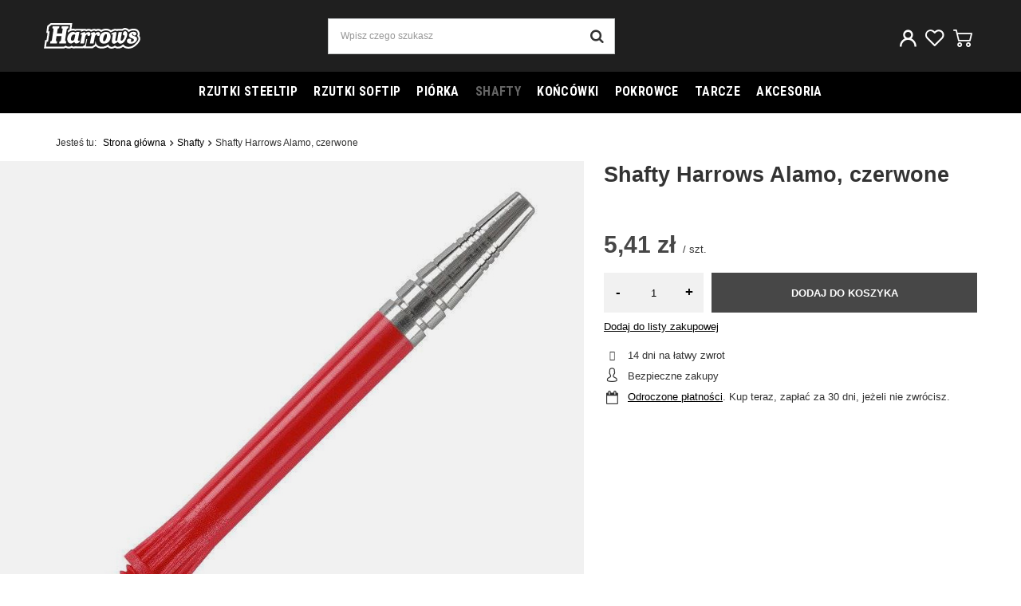

--- FILE ---
content_type: text/css
request_url: https://harrows.pl/data/designs/62a7353b1c4da6.76743208_2/gfx/pol/custom.css.gzip?r=1703002780
body_size: -21
content:
div.basketedit_rebatecodes_outline {display: block !important;}
input.basketedit_rebatecode_input {height: 41px !important;}

--- FILE ---
content_type: image/svg+xml
request_url: https://harrows.pl/data/gfx/mask/pol/logo_5_big.svg
body_size: 8522
content:
<?xml version="1.0" encoding="utf-8"?>
<!-- Generator: Adobe Illustrator 16.0.0, SVG Export Plug-In . SVG Version: 6.00 Build 0)  -->
<!DOCTYPE svg PUBLIC "-//W3C//DTD SVG 1.1//EN" "http://www.w3.org/Graphics/SVG/1.1/DTD/svg11.dtd">
<svg version="1.1" id="Layer_1" xmlns="http://www.w3.org/2000/svg" xmlns:xlink="http://www.w3.org/1999/xlink" x="0px" y="0px"
	 width="121px" height="32px" viewBox="0 0 121 32" enable-background="new 0 0 121 32" xml:space="preserve">
<g>
	<path fill="#FFFFFF" d="M68.857,11.291c-0.832-0.255-1.766-0.104-2.781,0.456c-1.342,0.668-2.178,1.778-2.139,1.206
		c0.049-0.791,0.073-2.219-1.607-1.701c-1.002,0.309-2.389,0.82-3.671,1.492l0.147,1.612c0.6-0.272,0.902-0.372,0.902,0.311
		c0,0.195-0.112,1.08-0.16,1.335l-1.846,9.408h4.628l1.584-8.436c0.325-1.755,1.818-2.726,2.506-3.122
		c-0.016,0.34-0.031,2.542,2.185,2.221C71.009,15.723,70.915,11.93,68.857,11.291z"/>
	<path fill="#FFFFFF" d="M77.862,10.925c-4.824,0-8.18,3.692-8.262,8.599c-0.064,3.834,1.974,6.17,5.786,6.17
		c5,0,8.205-3.607,8.293-8.739C83.74,13.263,81.6,10.925,77.862,10.925z M79.053,16.302c-0.548,3.977-2.269,6.602-3.771,6.424
		c-0.973-0.117-1.241-0.842-1.033-2.346c0.574-4.173,2.265-6.801,3.769-6.623C78.989,13.874,79.279,14.657,79.053,16.302z"/>
	<path fill="#FFFFFF" d="M56.793,11.291c-0.833-0.255-1.764-0.104-2.782,0.456c-1.338,0.668-2.175,1.778-2.14,1.206
		c0.05-0.791,0.077-2.219-1.607-1.701c-1.177,0.361-2.89,1.003-4.335,1.862l0.108,1.553c1.072-0.433,1.607-0.907,1.607,0
		c0,0.195-0.11,1.08-0.161,1.335l-1.843,9.408h4.625l1.587-8.436c0.325-1.755,1.817-2.726,2.502-3.122
		c-0.016,0.34-0.031,2.542,2.188,2.221C58.946,15.723,58.851,11.93,56.793,11.291z"/>
	<path fill="#FFFFFF" d="M43.106,22.096c-0.351-0.145-0.377-0.539-0.377-0.988c0-0.115,0.02-0.453,0.147-1.078l1.712-8.944
		c0,0-2.757-0.018-3.469,0c-0.713,0.01-0.884,0.888-1.508,0.82c-0.621-0.07-1.513-0.907-2.668-0.907
		c-2.339,0-4.126,0.823-5.559,2.69c-1.36,1.755-2.089,3.96-2.089,6.144c0,3.396,1.836,5.717,4.655,5.717
		c1.207,0,2.985-1,3.993-1.906c0.929,0.906,1.262,1.879,2.572,1.879c1.961,0,3.609-1.043,4.651-2.713L44.61,21.77
		C44.083,22.193,43.501,22.254,43.106,22.096z M38.635,18.432c-0.608,2.867-1.333,3.58-2.939,3.58c-1.173,0-1.762-0.678-1.762-1.982
		c0-3.113,1.83-5.833,3.953-5.833c0.393,0,0.848,0.085,1.472,0.256L38.635,18.432z"/>
	<path fill="#FFFFFF" d="M30.906,3.881h-8.484L22.029,6.46c1.058,0.054,1.473,0.384,1.473,1.288c0,0.141-0.024,0.497-0.115,1.045
		l-0.61,4.139h-6.299l0.656-4.442c0.23-1.481,0.667-2.003,1.978-2.029l0.391-2.579h-8.486l-0.389,2.661
		c1.009,0.11,1.403,0.302,1.403,1.127c0,0.356-0.025,0.768-0.093,1.204L10.122,20.82c-0.211,1.373-0.534,1.836-1.955,2.004
		l-0.394,2.66h8.487l0.392-2.58c-1.105-0.109-1.496-0.33-1.496-1.234c0-0.168,0.023-0.549,0.116-1.096l0.572-4.279h6.301
		l-0.602,4.578c-0.205,1.453-0.639,1.977-1.998,2.031l-0.39,2.58h8.487l0.414-2.66c-1.059-0.111-1.427-0.332-1.427-1.236
		c0-0.246,0.046-0.635,0.117-1.098L28.56,8.545c0.208-1.427,0.53-1.839,1.957-2.003L30.906,3.881z"/>
	<path fill="#FFFFFF" d="M120.812,18.67c-0.172-1.082-0.581-2.078-1.206-2.951c0.23-0.576,0.375-1.193,0.428-1.839
		c0.23-2.956-1.583-5.629-4.396-6.496c-1.036-0.326-2.196-0.497-3.356-0.497c-1.565,0-3.036,0.305-4.373,0.909
		c-0.397,0.146-0.803,0.323-1.209,0.523c-1.064-1.192-2.493-1.949-4.061-2.158c-0.309-0.094-0.631-0.147-0.965-0.152l-0.043-0.002
		c-0.719,0-1.692,0.164-3.493,1.286h-5.975l-0.333,0.218c-1.178-0.475-2.575-0.521-3.903-0.113
		c-0.688,0.211-2.219,0.717-3.829,1.506c-1.67-1.267-3.781-1.93-6.183-1.93c-0.085,0-0.171,0.003-0.254,0.007
		c-0.676-0.049-1.438,0.035-2.275,0.244c-1.224,0.248-2.375,0.67-3.439,1.26c-0.553-0.426-1.176-0.753-1.844-0.963
		c-1.486-0.461-3.171-0.377-4.755,0.23c-0.701-0.366-1.495-0.562-2.328-0.562c-0.594,0-1.189,0.094-1.818,0.29
		c-0.475,0.146-1.116,0.358-1.847,0.642c-0.412-0.251-0.853-0.454-1.316-0.6c-1.486-0.461-3.167-0.377-4.751,0.23
		c-0.702-0.366-1.496-0.562-2.331-0.562c-0.495,0-0.991,0.066-1.503,0.199l0.044-0.23l-4.83-0.026c-0.086,0-1.269-0.005-2.251-0.005
		c-0.639,0-1.079,0.002-1.32,0.007c-0.604,0.011-1.181,0.129-1.725,0.351c-0.637-0.232-1.445-0.438-2.378-0.438
		c-0.382,0-0.766,0.019-1.172,0.056c-0.427,0.009-0.856,0.06-1.281,0.14l1.07-7.312H8.767L4.349,3.344l-1.301,8.877l1.612,0.178
		c-0.381,2.521-0.988,6.503-1.33,8.73l-1.689,0.193L0.125,31.646l25.428,0.002l1.801-0.818c1.381,0.877,2.736,0.953,4.564,0.953
		c1.161,0,2.13-0.344,2.888-0.738c0.826,0.424,1.733,0.637,2.712,0.637c0.496,0,0.983-0.035,1.461-0.113h9.962l0.994-0.592
		l-0.116,0.592h11.244l3.998-2.688c0.072,0.08,0.146,0.158,0.222,0.234c1.763,1.793,4.219,2.74,7.106,2.74
		c2.83,0,5.456-0.684,7.629-1.957c1.218,1.355,2.981,2.113,5.073,2.113c1.229,0,2.455-0.363,3.93-1.186
		c1.107,0.691,2.369,1.062,3.682,1.062c2.512,0,4.702-0.758,6.527-2.252c1.589,1.494,3.933,2.34,6.668,2.34
		c2.639,0,5.421-0.848,7.445-2.262C114.728,28.748,121.604,23.666,120.812,18.67z M112.061,27.877
		c-1.665,1.166-3.968,1.859-6.163,1.859c-2.992,0-5.241-1.176-6.155-3.137c-0.342,0.191-0.698,0.355-1.066,0.49
		c-1.6,1.721-3.558,2.559-5.974,2.559c-1.332,0-2.557-0.551-3.513-1.561c-1.745,1.176-2.994,1.684-4.099,1.684
		c-2.235,0-3.789-1.156-4.379-3.176c-2.04,1.936-4.988,3.02-8.323,3.02c-2.273,0-4.181-0.715-5.508-2.068
		c-1.295-1.316-2.002-3.186-2.058-5.428l-0.819,4.771l-3.624,2.438h-7.839l1.862-9.49c-0.192,0.061-0.396,0.105-0.602,0.135
		c-0.219,0.031-0.436,0.053-0.645,0.053l-1.362,7.232l-3.471,2.07h-7.844l0.115-0.6c-0.949,0.471-1.989,0.715-3.077,0.715
		c-1.272,0-2.097-0.545-2.681-1.115c-0.017,0.029-1.732,1.217-2.782,1.217c-2.145,0-3.144-0.109-4.381-1.32l-2.605,1.184H2.717
		l0.89-6.057c0,0,1.575-0.18,1.676-0.195c0.033-0.148,1.927-12.619,1.938-12.727l-1.621-0.178l0.832-5.688l3.098-2.392H33.02
		l-0.887,6.053l-0.555,0.064l-1.231,0.775l-0.439,2.895c1.917-1.443,4.203-2.61,6.033-2.615c0.364-0.037,0.708-0.054,1.053-0.054
		c1.059,0,1.913,0.405,2.506,0.703c0.361-0.292,0.894-0.602,1.642-0.618c0.707-0.012,3.392-0.002,3.503,0l2.145,0.012l-0.29,1.513
		c1.386-0.66,2.696-1.094,3.296-1.277c0.414-0.127,0.792-0.19,1.16-0.19c0.988,0,1.615,0.447,1.967,0.82
		c0.032,0.035,0.065,0.072,0.094,0.108c0.086-0.045,0.17-0.092,0.253-0.133c1.353-0.75,2.822-0.963,4.105-0.565
		c0.62,0.195,1.171,0.548,1.619,1.04c1.197-0.541,2.278-0.9,2.865-1.08c0.414-0.127,0.794-0.19,1.161-0.19
		c0.988,0,1.614,0.447,1.967,0.82c0.03,0.035,0.063,0.072,0.095,0.105c0.085-0.042,0.169-0.089,0.253-0.133
		c1.351-0.747,2.821-0.959,4.105-0.562c0.876,0.274,1.612,0.871,2.109,1.692c0.191-0.115,0.384-0.227,0.579-0.338
		c1.118-0.796,2.384-1.335,3.753-1.605c0.652-0.167,1.269-0.243,1.747-0.182l0.049-0.005c0.078-0.003,0.158-0.009,0.238-0.009
		c2.273,0,4.193,0.729,5.547,2.104c0.093,0.096,0.186,0.196,0.276,0.304c0.031-0.014,0.064-0.024,0.096-0.035l0.027-0.018
		c1.834-1.089,3.91-1.783,4.72-2.031c1.275-0.391,2.502-0.14,3.303,0.621l0.951-0.628h5.966c1.91-1.284,2.495-1.176,2.726-1.176
		c0.181,0.003,0.451-0.066,0.598,0.003c1.144,0.094,2.185,0.621,2.945,1.499c0.285,0.327,0.623,0.822,0.883,1.513
		c0.927-0.656,1.896-1.176,2.808-1.501c1.062-0.495,2.246-0.745,3.521-0.745c0.924,0,1.854,0.134,2.685,0.396
		c1.814,0.558,2.982,2.282,2.834,4.186c-0.071,0.885-0.412,1.684-0.974,2.309c1.205,0.97,1.635,2.125,1.772,3.003
		C119.021,21.678,115.505,25.475,112.061,27.877z"/>
	<path fill="#FFFFFF" d="M113.926,16.431c-2.766-0.921-3.655-1.291-3.286-2.823c0.306-1.016,1.062-0.538,1.062-0.538
		s-0.234,2.776,2.316,2.408c2.548-0.368,2.548-3.655,0.368-4.331c-2.181-0.675-5.62-0.398-7.062,2.211
		c-1.444,2.612-0.921,4.422,3.931,6.053c3.343,1.119,0.831,3.898-0.768,3.928c-0.954,0.021-1.812-0.49-1.812-0.49
		s1.659-1.596,0.46-2.797c-1.194-1.193-5.497-0.918-5.037,2.766c0.463,3.688,6.882,3.717,9.921,1.475
		C117.058,22.053,118.444,17.939,113.926,16.431z"/>
	<path fill="#FFFFFF" d="M101.776,10.049c-1.652-0.024-2.692,2.347-2.692,3.706c0,0.708,0.399,1.814,2.108,1.734
		c0,2.718-2.443,6.64-3.761,6.64c-0.541,0-1.116-0.441-1.116-1.146c0-0.197,0.026-0.566,0.118-1.076l1.53-8.664h-4.219
		l-1.818,10.445c-0.659,0.369-0.892,0.598-1.294,0.598c-0.66,0-1.073-0.428-1.073-1.221c0-0.168,0.071-0.678,0.211-1.527
		c0,0,1.213-6.606,1.209-7.312c-0.007-0.708-0.652-1.446-1.928-1.052c-1.178,0.359-2.888,1.001-4.334,1.86l0.104,1.551
		c1.073-0.427,1.607-0.907,1.607,0c0,0.199-0.112,1.083-0.161,1.338l-0.572,2.918l0.053-0.064l-0.293,1.752
		c-0.166,0.908-0.236,1.559-0.236,1.928c0,2.037,0.745,3.396,2.867,3.396c1.127,0,2.844-1.174,3.837-1.893
		c0.672-0.514,0.843-0.234,0.843-0.234c0.631,1.184,1.646,2.002,2.933,2.002c2.642,0,4.502-1.207,6.105-3.98
		c1.178-2.01,2.374-4.709,2.664-7.021C104.895,11.354,103.191,10.073,101.776,10.049z"/>
</g>
</svg>
